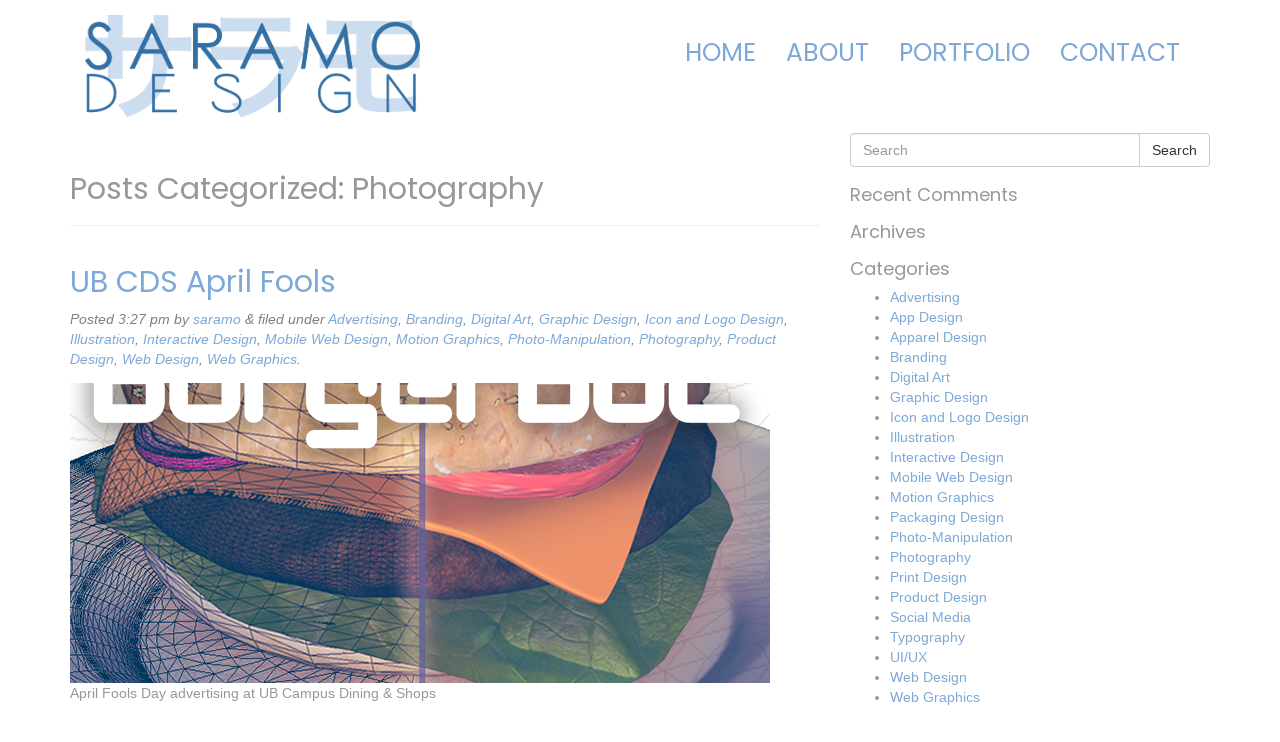

--- FILE ---
content_type: text/html; charset=UTF-8
request_url: http://sarahmobarak.com/category/photography/
body_size: 7148
content:
<!doctype html>  

<!--[if IEMobile 7 ]> <html lang="en-US"class="no-js iem7"> <![endif]-->
<!--[if lt IE 7 ]> <html lang="en-US" class="no-js ie6"> <![endif]-->
<!--[if IE 7 ]>    <html lang="en-US" class="no-js ie7"> <![endif]-->
<!--[if IE 8 ]>    <html lang="en-US" class="no-js ie8"> <![endif]-->
<!--[if (gte IE 9)|(gt IEMobile 7)|!(IEMobile)|!(IE)]><!--><html lang="en-US" class="no-js"><!--<![endif]-->
	
	<head>
		<meta charset="utf-8">
		<meta http-equiv="X-UA-Compatible" content="IE=edge,chrome=1">
		<title>Photography Archives - SARAMO DESIGN</title>	
		<meta name="viewport" content="width=device-width, initial-scale=1.0">
        
        <link rel="shortcut icon" href="http://sarahmobarak.com/wp-content/themes/saramodesign/favicon.ico" type="image/x-icon">
<link rel="icon" href="http://sarahmobarak.com/wp-content/themes/saramodesign/favicon.ico" type="image/x-icon">
				
		<!-- media-queries.js (fallback) -->
		<!--[if lt IE 9]>
			<script src="http://css3-mediaqueries-js.googlecode.com/svn/trunk/css3-mediaqueries.js"></script>			
		<![endif]-->

		<!-- html5.js -->
		<!--[if lt IE 9]>
			<script src="http://html5shim.googlecode.com/svn/trunk/html5.js"></script>
		<![endif]-->
		
  		<link rel="pingback" href="http://sarahmobarak.com/xmlrpc.php">

		<!-- wordpress head functions -->
		<meta name='robots' content='index, follow, max-image-preview:large, max-snippet:-1, max-video-preview:-1' />

	<!-- This site is optimized with the Yoast SEO plugin v23.0 - https://yoast.com/wordpress/plugins/seo/ -->
	<link rel="canonical" href="http://sarahmobarak.com/category/photography/" />
	<meta property="og:locale" content="en_US" />
	<meta property="og:type" content="article" />
	<meta property="og:title" content="Photography Archives - SARAMO DESIGN" />
	<meta property="og:url" content="http://sarahmobarak.com/category/photography/" />
	<meta property="og:site_name" content="SARAMO DESIGN" />
	<script type="application/ld+json" class="yoast-schema-graph">{"@context":"https://schema.org","@graph":[{"@type":"CollectionPage","@id":"http://sarahmobarak.com/category/photography/","url":"http://sarahmobarak.com/category/photography/","name":"Photography Archives - SARAMO DESIGN","isPartOf":{"@id":"http://sarahmobarak.com/#website"},"primaryImageOfPage":{"@id":"http://sarahmobarak.com/category/photography/#primaryimage"},"image":{"@id":"http://sarahmobarak.com/category/photography/#primaryimage"},"thumbnailUrl":"http://sarahmobarak.com/wp-content/uploads/2016/04/aprilfoolsthumb700px.png","breadcrumb":{"@id":"http://sarahmobarak.com/category/photography/#breadcrumb"},"inLanguage":"en-US"},{"@type":"ImageObject","inLanguage":"en-US","@id":"http://sarahmobarak.com/category/photography/#primaryimage","url":"http://sarahmobarak.com/wp-content/uploads/2016/04/aprilfoolsthumb700px.png","contentUrl":"http://sarahmobarak.com/wp-content/uploads/2016/04/aprilfoolsthumb700px.png","width":700,"height":548},{"@type":"BreadcrumbList","@id":"http://sarahmobarak.com/category/photography/#breadcrumb","itemListElement":[{"@type":"ListItem","position":1,"name":"Home","item":"http://sarahmobarak.com/"},{"@type":"ListItem","position":2,"name":"Photography"}]},{"@type":"WebSite","@id":"http://sarahmobarak.com/#website","url":"http://sarahmobarak.com/","name":"SARAMO DESIGN","description":"","potentialAction":[{"@type":"SearchAction","target":{"@type":"EntryPoint","urlTemplate":"http://sarahmobarak.com/?s={search_term_string}"},"query-input":"required name=search_term_string"}],"inLanguage":"en-US"}]}</script>
	<!-- / Yoast SEO plugin. -->


<script type="text/javascript">
/* <![CDATA[ */
window._wpemojiSettings = {"baseUrl":"https:\/\/s.w.org\/images\/core\/emoji\/15.0.3\/72x72\/","ext":".png","svgUrl":"https:\/\/s.w.org\/images\/core\/emoji\/15.0.3\/svg\/","svgExt":".svg","source":{"concatemoji":"http:\/\/sarahmobarak.com\/wp-includes\/js\/wp-emoji-release.min.js?ver=6.5.7"}};
/*! This file is auto-generated */
!function(i,n){var o,s,e;function c(e){try{var t={supportTests:e,timestamp:(new Date).valueOf()};sessionStorage.setItem(o,JSON.stringify(t))}catch(e){}}function p(e,t,n){e.clearRect(0,0,e.canvas.width,e.canvas.height),e.fillText(t,0,0);var t=new Uint32Array(e.getImageData(0,0,e.canvas.width,e.canvas.height).data),r=(e.clearRect(0,0,e.canvas.width,e.canvas.height),e.fillText(n,0,0),new Uint32Array(e.getImageData(0,0,e.canvas.width,e.canvas.height).data));return t.every(function(e,t){return e===r[t]})}function u(e,t,n){switch(t){case"flag":return n(e,"\ud83c\udff3\ufe0f\u200d\u26a7\ufe0f","\ud83c\udff3\ufe0f\u200b\u26a7\ufe0f")?!1:!n(e,"\ud83c\uddfa\ud83c\uddf3","\ud83c\uddfa\u200b\ud83c\uddf3")&&!n(e,"\ud83c\udff4\udb40\udc67\udb40\udc62\udb40\udc65\udb40\udc6e\udb40\udc67\udb40\udc7f","\ud83c\udff4\u200b\udb40\udc67\u200b\udb40\udc62\u200b\udb40\udc65\u200b\udb40\udc6e\u200b\udb40\udc67\u200b\udb40\udc7f");case"emoji":return!n(e,"\ud83d\udc26\u200d\u2b1b","\ud83d\udc26\u200b\u2b1b")}return!1}function f(e,t,n){var r="undefined"!=typeof WorkerGlobalScope&&self instanceof WorkerGlobalScope?new OffscreenCanvas(300,150):i.createElement("canvas"),a=r.getContext("2d",{willReadFrequently:!0}),o=(a.textBaseline="top",a.font="600 32px Arial",{});return e.forEach(function(e){o[e]=t(a,e,n)}),o}function t(e){var t=i.createElement("script");t.src=e,t.defer=!0,i.head.appendChild(t)}"undefined"!=typeof Promise&&(o="wpEmojiSettingsSupports",s=["flag","emoji"],n.supports={everything:!0,everythingExceptFlag:!0},e=new Promise(function(e){i.addEventListener("DOMContentLoaded",e,{once:!0})}),new Promise(function(t){var n=function(){try{var e=JSON.parse(sessionStorage.getItem(o));if("object"==typeof e&&"number"==typeof e.timestamp&&(new Date).valueOf()<e.timestamp+604800&&"object"==typeof e.supportTests)return e.supportTests}catch(e){}return null}();if(!n){if("undefined"!=typeof Worker&&"undefined"!=typeof OffscreenCanvas&&"undefined"!=typeof URL&&URL.createObjectURL&&"undefined"!=typeof Blob)try{var e="postMessage("+f.toString()+"("+[JSON.stringify(s),u.toString(),p.toString()].join(",")+"));",r=new Blob([e],{type:"text/javascript"}),a=new Worker(URL.createObjectURL(r),{name:"wpTestEmojiSupports"});return void(a.onmessage=function(e){c(n=e.data),a.terminate(),t(n)})}catch(e){}c(n=f(s,u,p))}t(n)}).then(function(e){for(var t in e)n.supports[t]=e[t],n.supports.everything=n.supports.everything&&n.supports[t],"flag"!==t&&(n.supports.everythingExceptFlag=n.supports.everythingExceptFlag&&n.supports[t]);n.supports.everythingExceptFlag=n.supports.everythingExceptFlag&&!n.supports.flag,n.DOMReady=!1,n.readyCallback=function(){n.DOMReady=!0}}).then(function(){return e}).then(function(){var e;n.supports.everything||(n.readyCallback(),(e=n.source||{}).concatemoji?t(e.concatemoji):e.wpemoji&&e.twemoji&&(t(e.twemoji),t(e.wpemoji)))}))}((window,document),window._wpemojiSettings);
/* ]]> */
</script>
<style id='wp-emoji-styles-inline-css' type='text/css'>

	img.wp-smiley, img.emoji {
		display: inline !important;
		border: none !important;
		box-shadow: none !important;
		height: 1em !important;
		width: 1em !important;
		margin: 0 0.07em !important;
		vertical-align: -0.1em !important;
		background: none !important;
		padding: 0 !important;
	}
</style>
<link rel='stylesheet' id='wp-block-library-css' href='http://sarahmobarak.com/wp-includes/css/dist/block-library/style.min.css?ver=6.5.7' type='text/css' media='all' />
<style id='classic-theme-styles-inline-css' type='text/css'>
/*! This file is auto-generated */
.wp-block-button__link{color:#fff;background-color:#32373c;border-radius:9999px;box-shadow:none;text-decoration:none;padding:calc(.667em + 2px) calc(1.333em + 2px);font-size:1.125em}.wp-block-file__button{background:#32373c;color:#fff;text-decoration:none}
</style>
<style id='global-styles-inline-css' type='text/css'>
body{--wp--preset--color--black: #000000;--wp--preset--color--cyan-bluish-gray: #abb8c3;--wp--preset--color--white: #ffffff;--wp--preset--color--pale-pink: #f78da7;--wp--preset--color--vivid-red: #cf2e2e;--wp--preset--color--luminous-vivid-orange: #ff6900;--wp--preset--color--luminous-vivid-amber: #fcb900;--wp--preset--color--light-green-cyan: #7bdcb5;--wp--preset--color--vivid-green-cyan: #00d084;--wp--preset--color--pale-cyan-blue: #8ed1fc;--wp--preset--color--vivid-cyan-blue: #0693e3;--wp--preset--color--vivid-purple: #9b51e0;--wp--preset--gradient--vivid-cyan-blue-to-vivid-purple: linear-gradient(135deg,rgba(6,147,227,1) 0%,rgb(155,81,224) 100%);--wp--preset--gradient--light-green-cyan-to-vivid-green-cyan: linear-gradient(135deg,rgb(122,220,180) 0%,rgb(0,208,130) 100%);--wp--preset--gradient--luminous-vivid-amber-to-luminous-vivid-orange: linear-gradient(135deg,rgba(252,185,0,1) 0%,rgba(255,105,0,1) 100%);--wp--preset--gradient--luminous-vivid-orange-to-vivid-red: linear-gradient(135deg,rgba(255,105,0,1) 0%,rgb(207,46,46) 100%);--wp--preset--gradient--very-light-gray-to-cyan-bluish-gray: linear-gradient(135deg,rgb(238,238,238) 0%,rgb(169,184,195) 100%);--wp--preset--gradient--cool-to-warm-spectrum: linear-gradient(135deg,rgb(74,234,220) 0%,rgb(151,120,209) 20%,rgb(207,42,186) 40%,rgb(238,44,130) 60%,rgb(251,105,98) 80%,rgb(254,248,76) 100%);--wp--preset--gradient--blush-light-purple: linear-gradient(135deg,rgb(255,206,236) 0%,rgb(152,150,240) 100%);--wp--preset--gradient--blush-bordeaux: linear-gradient(135deg,rgb(254,205,165) 0%,rgb(254,45,45) 50%,rgb(107,0,62) 100%);--wp--preset--gradient--luminous-dusk: linear-gradient(135deg,rgb(255,203,112) 0%,rgb(199,81,192) 50%,rgb(65,88,208) 100%);--wp--preset--gradient--pale-ocean: linear-gradient(135deg,rgb(255,245,203) 0%,rgb(182,227,212) 50%,rgb(51,167,181) 100%);--wp--preset--gradient--electric-grass: linear-gradient(135deg,rgb(202,248,128) 0%,rgb(113,206,126) 100%);--wp--preset--gradient--midnight: linear-gradient(135deg,rgb(2,3,129) 0%,rgb(40,116,252) 100%);--wp--preset--font-size--small: 13px;--wp--preset--font-size--medium: 20px;--wp--preset--font-size--large: 36px;--wp--preset--font-size--x-large: 42px;--wp--preset--spacing--20: 0.44rem;--wp--preset--spacing--30: 0.67rem;--wp--preset--spacing--40: 1rem;--wp--preset--spacing--50: 1.5rem;--wp--preset--spacing--60: 2.25rem;--wp--preset--spacing--70: 3.38rem;--wp--preset--spacing--80: 5.06rem;--wp--preset--shadow--natural: 6px 6px 9px rgba(0, 0, 0, 0.2);--wp--preset--shadow--deep: 12px 12px 50px rgba(0, 0, 0, 0.4);--wp--preset--shadow--sharp: 6px 6px 0px rgba(0, 0, 0, 0.2);--wp--preset--shadow--outlined: 6px 6px 0px -3px rgba(255, 255, 255, 1), 6px 6px rgba(0, 0, 0, 1);--wp--preset--shadow--crisp: 6px 6px 0px rgba(0, 0, 0, 1);}:where(.is-layout-flex){gap: 0.5em;}:where(.is-layout-grid){gap: 0.5em;}body .is-layout-flex{display: flex;}body .is-layout-flex{flex-wrap: wrap;align-items: center;}body .is-layout-flex > *{margin: 0;}body .is-layout-grid{display: grid;}body .is-layout-grid > *{margin: 0;}:where(.wp-block-columns.is-layout-flex){gap: 2em;}:where(.wp-block-columns.is-layout-grid){gap: 2em;}:where(.wp-block-post-template.is-layout-flex){gap: 1.25em;}:where(.wp-block-post-template.is-layout-grid){gap: 1.25em;}.has-black-color{color: var(--wp--preset--color--black) !important;}.has-cyan-bluish-gray-color{color: var(--wp--preset--color--cyan-bluish-gray) !important;}.has-white-color{color: var(--wp--preset--color--white) !important;}.has-pale-pink-color{color: var(--wp--preset--color--pale-pink) !important;}.has-vivid-red-color{color: var(--wp--preset--color--vivid-red) !important;}.has-luminous-vivid-orange-color{color: var(--wp--preset--color--luminous-vivid-orange) !important;}.has-luminous-vivid-amber-color{color: var(--wp--preset--color--luminous-vivid-amber) !important;}.has-light-green-cyan-color{color: var(--wp--preset--color--light-green-cyan) !important;}.has-vivid-green-cyan-color{color: var(--wp--preset--color--vivid-green-cyan) !important;}.has-pale-cyan-blue-color{color: var(--wp--preset--color--pale-cyan-blue) !important;}.has-vivid-cyan-blue-color{color: var(--wp--preset--color--vivid-cyan-blue) !important;}.has-vivid-purple-color{color: var(--wp--preset--color--vivid-purple) !important;}.has-black-background-color{background-color: var(--wp--preset--color--black) !important;}.has-cyan-bluish-gray-background-color{background-color: var(--wp--preset--color--cyan-bluish-gray) !important;}.has-white-background-color{background-color: var(--wp--preset--color--white) !important;}.has-pale-pink-background-color{background-color: var(--wp--preset--color--pale-pink) !important;}.has-vivid-red-background-color{background-color: var(--wp--preset--color--vivid-red) !important;}.has-luminous-vivid-orange-background-color{background-color: var(--wp--preset--color--luminous-vivid-orange) !important;}.has-luminous-vivid-amber-background-color{background-color: var(--wp--preset--color--luminous-vivid-amber) !important;}.has-light-green-cyan-background-color{background-color: var(--wp--preset--color--light-green-cyan) !important;}.has-vivid-green-cyan-background-color{background-color: var(--wp--preset--color--vivid-green-cyan) !important;}.has-pale-cyan-blue-background-color{background-color: var(--wp--preset--color--pale-cyan-blue) !important;}.has-vivid-cyan-blue-background-color{background-color: var(--wp--preset--color--vivid-cyan-blue) !important;}.has-vivid-purple-background-color{background-color: var(--wp--preset--color--vivid-purple) !important;}.has-black-border-color{border-color: var(--wp--preset--color--black) !important;}.has-cyan-bluish-gray-border-color{border-color: var(--wp--preset--color--cyan-bluish-gray) !important;}.has-white-border-color{border-color: var(--wp--preset--color--white) !important;}.has-pale-pink-border-color{border-color: var(--wp--preset--color--pale-pink) !important;}.has-vivid-red-border-color{border-color: var(--wp--preset--color--vivid-red) !important;}.has-luminous-vivid-orange-border-color{border-color: var(--wp--preset--color--luminous-vivid-orange) !important;}.has-luminous-vivid-amber-border-color{border-color: var(--wp--preset--color--luminous-vivid-amber) !important;}.has-light-green-cyan-border-color{border-color: var(--wp--preset--color--light-green-cyan) !important;}.has-vivid-green-cyan-border-color{border-color: var(--wp--preset--color--vivid-green-cyan) !important;}.has-pale-cyan-blue-border-color{border-color: var(--wp--preset--color--pale-cyan-blue) !important;}.has-vivid-cyan-blue-border-color{border-color: var(--wp--preset--color--vivid-cyan-blue) !important;}.has-vivid-purple-border-color{border-color: var(--wp--preset--color--vivid-purple) !important;}.has-vivid-cyan-blue-to-vivid-purple-gradient-background{background: var(--wp--preset--gradient--vivid-cyan-blue-to-vivid-purple) !important;}.has-light-green-cyan-to-vivid-green-cyan-gradient-background{background: var(--wp--preset--gradient--light-green-cyan-to-vivid-green-cyan) !important;}.has-luminous-vivid-amber-to-luminous-vivid-orange-gradient-background{background: var(--wp--preset--gradient--luminous-vivid-amber-to-luminous-vivid-orange) !important;}.has-luminous-vivid-orange-to-vivid-red-gradient-background{background: var(--wp--preset--gradient--luminous-vivid-orange-to-vivid-red) !important;}.has-very-light-gray-to-cyan-bluish-gray-gradient-background{background: var(--wp--preset--gradient--very-light-gray-to-cyan-bluish-gray) !important;}.has-cool-to-warm-spectrum-gradient-background{background: var(--wp--preset--gradient--cool-to-warm-spectrum) !important;}.has-blush-light-purple-gradient-background{background: var(--wp--preset--gradient--blush-light-purple) !important;}.has-blush-bordeaux-gradient-background{background: var(--wp--preset--gradient--blush-bordeaux) !important;}.has-luminous-dusk-gradient-background{background: var(--wp--preset--gradient--luminous-dusk) !important;}.has-pale-ocean-gradient-background{background: var(--wp--preset--gradient--pale-ocean) !important;}.has-electric-grass-gradient-background{background: var(--wp--preset--gradient--electric-grass) !important;}.has-midnight-gradient-background{background: var(--wp--preset--gradient--midnight) !important;}.has-small-font-size{font-size: var(--wp--preset--font-size--small) !important;}.has-medium-font-size{font-size: var(--wp--preset--font-size--medium) !important;}.has-large-font-size{font-size: var(--wp--preset--font-size--large) !important;}.has-x-large-font-size{font-size: var(--wp--preset--font-size--x-large) !important;}
.wp-block-navigation a:where(:not(.wp-element-button)){color: inherit;}
:where(.wp-block-post-template.is-layout-flex){gap: 1.25em;}:where(.wp-block-post-template.is-layout-grid){gap: 1.25em;}
:where(.wp-block-columns.is-layout-flex){gap: 2em;}:where(.wp-block-columns.is-layout-grid){gap: 2em;}
.wp-block-pullquote{font-size: 1.5em;line-height: 1.6;}
</style>
<link rel='stylesheet' id='bootstrap-css' href='http://sarahmobarak.com/wp-content/themes/saramodesign/library/css/bootstrap.css?ver=1.0' type='text/css' media='all' />
<link rel='stylesheet' id='wpbs-style-css' href='http://sarahmobarak.com/wp-content/themes/saramodesign/style.css?ver=1.0' type='text/css' media='all' />
<script type="text/javascript" src="http://sarahmobarak.com/wp-includes/js/jquery/jquery.min.js?ver=3.7.1" id="jquery-core-js"></script>
<script type="text/javascript" src="http://sarahmobarak.com/wp-includes/js/jquery/jquery-migrate.min.js?ver=3.4.1" id="jquery-migrate-js"></script>
<script type="text/javascript" src="http://sarahmobarak.com/wp-content/themes/saramodesign/library/js/bootstrap.min.js?ver=1.2" id="bootstrap-js"></script>
<script type="text/javascript" src="http://sarahmobarak.com/wp-content/themes/saramodesign/library/js/scripts.js?ver=1.2" id="wpbs-scripts-js"></script>
<script type="text/javascript" src="http://sarahmobarak.com/wp-content/themes/saramodesign/library/js/modernizr.full.min.js?ver=1.2" id="modernizr-js"></script>
<link rel="https://api.w.org/" href="http://sarahmobarak.com/wp-json/" /><link rel="alternate" type="application/json" href="http://sarahmobarak.com/wp-json/wp/v2/categories/92" /><style type="text/css">.recentcomments a{display:inline !important;padding:0 !important;margin:0 !important;}</style>		<!-- end of wordpress head -->
        
        
				
	</head>
	
	<body class="archive category category-photography category-92">
				
		<header role="banner">
				
			<div class="navbar navbar-default">
				<div class="container">
          			<div class="row-fluid">
					<div class="navbar-header col-md-4">
						<button type="button" class="navbar-toggle" data-toggle="collapse" data-target=".navbar-responsive-collapse">
							<span class="icon-bar"></span>
							<span class="icon-bar"></span>
							<span class="icon-bar"></span>
						</button>

						<a class="navbar-brand" title="" href="http://sarahmobarak.com">
                        <img src="http://sarahmobarak.com/wp-content/themes/saramodesign/images/saramologo2.png" class="saramo-logo"></a>
					</div>

					<div class="col-md-8 collapse navbar-collapse navbar-responsive-collapse">
						<ul id="menu-primary-menu" class="nav navbar-nav"><li id="menu-item-15" class="menu-item menu-item-type-post_type menu-item-object-page menu-item-home"><a href="http://sarahmobarak.com/">Home</a></li>
<li id="menu-item-14" class="menu-item menu-item-type-post_type menu-item-object-page"><a href="http://sarahmobarak.com/about/">About</a></li>
<li id="menu-item-586" class="menu-item menu-item-type-custom menu-item-object-custom"><a href="http://sarahmobarak.com/sm-projects/">Portfolio</a></li>
<li id="menu-item-13" class="menu-item menu-item-type-post_type menu-item-object-page"><a href="http://sarahmobarak.com/contact/">Contact</a></li>
</ul>
						<!-- 						<form class="navbar-form navbar-right" role="search" method="get" id="searchform" action="http://sarahmobarak.com/">
							<div class="form-group">
								<input name="s" id="s" type="text" class="search-query form-control" autocomplete="off" placeholder="Search" data-provide="typeahead" data-items="4" data-source=''>
							</div>
						</form>
						 -->
					</div>
					</div>
				</div> <!-- end .container -->
			</div> <!-- end .navbar -->
		
		</header> <!-- end header -->
        
                                
                       
                        
          
        
        
        
		
		<div class="container">
			
			<div id="content" class="clearfix row">
			
				<div id="main" class="col-sm-8 clearfix" role="main">
				
					<div class="page-header">
											<h1 class="archive_title h2">
							<span>Posts Categorized:</span> Photography						</h1>
										</div>

										
					<article id="post-845" class="clearfix post-845 sm-projects type-sm-projects status-publish format-standard has-post-thumbnail hentry category-advertising category-branding category-digital-art category-graphic-design category-icon-and-logo-design category-illustration category-interactive-design category-mobile-web-design category-motion-graphics category-photo-manipulation category-photography category-product-design category-web-design category-web-graphics" role="article">
						
						<header>
							
							<h3 class="h2"><a href="http://sarahmobarak.com/sm-projects/ubcds-aprilfools/" rel="bookmark" title="UB CDS April Fools">UB CDS April Fools</a></h3>
							
							<p class="meta">Posted <time datetime="2016-04-1" pubdate>3:27 pm</time> by <a href="http://sarahmobarak.com/author/saramo/" title="Posts by saramo" rel="author">saramo</a> <span class="amp">&</span> filed under <a href="http://sarahmobarak.com/category/advertising/" rel="category tag">Advertising</a>, <a href="http://sarahmobarak.com/category/branding/" rel="category tag">Branding</a>, <a href="http://sarahmobarak.com/category/digital-art/" rel="category tag">Digital Art</a>, <a href="http://sarahmobarak.com/category/graphic-design/" rel="category tag">Graphic Design</a>, <a href="http://sarahmobarak.com/category/icon-and-logo-design/" rel="category tag">Icon and Logo Design</a>, <a href="http://sarahmobarak.com/category/illustration/" rel="category tag">Illustration</a>, <a href="http://sarahmobarak.com/category/interactive-design/" rel="category tag">Interactive Design</a>, <a href="http://sarahmobarak.com/category/mobile-web-design/" rel="category tag">Mobile Web Design</a>, <a href="http://sarahmobarak.com/category/motion-graphics/" rel="category tag">Motion Graphics</a>, <a href="http://sarahmobarak.com/category/photo-manipulation/" rel="category tag">Photo-Manipulation</a>, <a href="http://sarahmobarak.com/category/photography/" rel="category tag">Photography</a>, <a href="http://sarahmobarak.com/category/product-design/" rel="category tag">Product Design</a>, <a href="http://sarahmobarak.com/category/web-design/" rel="category tag">Web Design</a>, <a href="http://sarahmobarak.com/category/web-graphics/" rel="category tag">Web Graphics</a>.</p>
						
						</header> <!-- end article header -->
					
						<section class="post_content">
						
							<img src="http://sarahmobarak.com/wp-content/uploads/2016/04/aprilfoolsthumb700px-700x300.png" class="attachment-wpbs-featured size-wpbs-featured wp-post-image" alt="" decoding="async" fetchpriority="high" />						
							<p>April Fools Day advertising at UB Campus Dining &#038; Shops</p>
					
						</section> <!-- end article section -->
						
						<footer>
							
						</footer> <!-- end article footer -->
					
					</article> <!-- end article -->
					
										
					<article id="post-811" class="clearfix post-811 sm-projects type-sm-projects status-publish format-standard has-post-thumbnail hentry category-advertising category-branding category-digital-art category-graphic-design category-icon-and-logo-design category-mobile-web-design category-motion-graphics category-photography category-print-design category-web-design category-web-graphics" role="article">
						
						<header>
							
							<h3 class="h2"><a href="http://sarahmobarak.com/sm-projects/ubcds-campusrewards/" rel="bookmark" title="UB Campus Rewards">UB Campus Rewards</a></h3>
							
							<p class="meta">Posted <time datetime="2015-08-31" pubdate>10:39 pm</time> by <a href="http://sarahmobarak.com/author/saramo/" title="Posts by saramo" rel="author">saramo</a> <span class="amp">&</span> filed under <a href="http://sarahmobarak.com/category/advertising/" rel="category tag">Advertising</a>, <a href="http://sarahmobarak.com/category/branding/" rel="category tag">Branding</a>, <a href="http://sarahmobarak.com/category/digital-art/" rel="category tag">Digital Art</a>, <a href="http://sarahmobarak.com/category/graphic-design/" rel="category tag">Graphic Design</a>, <a href="http://sarahmobarak.com/category/icon-and-logo-design/" rel="category tag">Icon and Logo Design</a>, <a href="http://sarahmobarak.com/category/mobile-web-design/" rel="category tag">Mobile Web Design</a>, <a href="http://sarahmobarak.com/category/motion-graphics/" rel="category tag">Motion Graphics</a>, <a href="http://sarahmobarak.com/category/photography/" rel="category tag">Photography</a>, <a href="http://sarahmobarak.com/category/print-design/" rel="category tag">Print Design</a>, <a href="http://sarahmobarak.com/category/web-design/" rel="category tag">Web Design</a>, <a href="http://sarahmobarak.com/category/web-graphics/" rel="category tag">Web Graphics</a>.</p>
						
						</header> <!-- end article header -->
					
						<section class="post_content">
						
							<img src="http://sarahmobarak.com/wp-content/uploads/2015/08/campusrewardsthumb700px-700x300.png" class="attachment-wpbs-featured size-wpbs-featured wp-post-image" alt="" decoding="async" />						
							<p>Branding/graphics for UB Campus Dining &#038; Shops 2015-2019 rewards program</p>
					
						</section> <!-- end article section -->
						
						<footer>
							
						</footer> <!-- end article footer -->
					
					</article> <!-- end article -->
					
										
					<article id="post-2574" class="clearfix post-2574 sm-projects type-sm-projects status-publish format-standard has-post-thumbnail hentry category-digital-art category-graphic-design category-illustration category-photo-manipulation category-photography" role="article">
						
						<header>
							
							<h3 class="h2"><a href="http://sarahmobarak.com/sm-projects/photoediting/" rel="bookmark" title="Photo Editing">Photo Editing</a></h3>
							
							<p class="meta">Posted <time datetime="2015-06-1" pubdate>1:49 pm</time> by <a href="http://sarahmobarak.com/author/saramo/" title="Posts by saramo" rel="author">saramo</a> <span class="amp">&</span> filed under <a href="http://sarahmobarak.com/category/digital-art/" rel="category tag">Digital Art</a>, <a href="http://sarahmobarak.com/category/graphic-design/" rel="category tag">Graphic Design</a>, <a href="http://sarahmobarak.com/category/illustration/" rel="category tag">Illustration</a>, <a href="http://sarahmobarak.com/category/photo-manipulation/" rel="category tag">Photo-Manipulation</a>, <a href="http://sarahmobarak.com/category/photography/" rel="category tag">Photography</a>.</p>
						
						</header> <!-- end article header -->
					
						<section class="post_content">
						
							<img src="http://sarahmobarak.com/wp-content/uploads/2020/03/photoedits700px-700x300.png" class="attachment-wpbs-featured size-wpbs-featured wp-post-image" alt="" decoding="async" />						
							<p>Photo edits (special effects, touch ups) and photo manipulation (composites).</p>
					
						</section> <!-- end article section -->
						
						<footer>
							
						</footer> <!-- end article footer -->
					
					</article> <!-- end article -->
					
						
					
											
						
													
					
								
				</div> <!-- end #main -->
    
								<div id="sidebar1" class="col-sm-4" role="complementary">
				
					
						<div id="search-2" class="widget widget_search"><form action="http://sarahmobarak.com/" method="get" class="form-inline">
    <fieldset>
		<div class="input-group">
			<input type="text" name="s" id="search" placeholder="Search" value="" class="form-control" />
			<span class="input-group-btn">
				<button type="submit" class="btn btn-default">Search</button>
			</span>
		</div>
    </fieldset>
</form></div><div id="recent-comments-2" class="widget widget_recent_comments"><h4 class="widgettitle">Recent Comments</h4><ul id="recentcomments"></ul></div><div id="archives-2" class="widget widget_archive"><h4 class="widgettitle">Archives</h4>
			<ul>
							</ul>

			</div><div id="categories-2" class="widget widget_categories"><h4 class="widgettitle">Categories</h4>
			<ul>
					<li class="cat-item cat-item-93"><a href="http://sarahmobarak.com/category/advertising/">Advertising</a>
</li>
	<li class="cat-item cat-item-111"><a href="http://sarahmobarak.com/category/app-design/">App Design</a>
</li>
	<li class="cat-item cat-item-99"><a href="http://sarahmobarak.com/category/apparel-design/">Apparel Design</a>
</li>
	<li class="cat-item cat-item-94"><a href="http://sarahmobarak.com/category/branding/">Branding</a>
</li>
	<li class="cat-item cat-item-95"><a href="http://sarahmobarak.com/category/digital-art/">Digital Art</a>
</li>
	<li class="cat-item cat-item-96"><a href="http://sarahmobarak.com/category/graphic-design/">Graphic Design</a>
</li>
	<li class="cat-item cat-item-18"><a href="http://sarahmobarak.com/category/icon-and-logo-design/">Icon and Logo Design</a>
</li>
	<li class="cat-item cat-item-14"><a href="http://sarahmobarak.com/category/illustration/">Illustration</a>
</li>
	<li class="cat-item cat-item-15"><a href="http://sarahmobarak.com/category/interactive-design/">Interactive Design</a>
</li>
	<li class="cat-item cat-item-101"><a href="http://sarahmobarak.com/category/mobile-web-design/">Mobile Web Design</a>
</li>
	<li class="cat-item cat-item-107"><a href="http://sarahmobarak.com/category/motion-graphics/">Motion Graphics</a>
</li>
	<li class="cat-item cat-item-98"><a href="http://sarahmobarak.com/category/packaging-design/">Packaging Design</a>
</li>
	<li class="cat-item cat-item-23"><a href="http://sarahmobarak.com/category/photo-manipulation/">Photo-Manipulation</a>
</li>
	<li class="cat-item cat-item-92 current-cat"><a aria-current="page" href="http://sarahmobarak.com/category/photography/">Photography</a>
</li>
	<li class="cat-item cat-item-91"><a href="http://sarahmobarak.com/category/print-design/">Print Design</a>
</li>
	<li class="cat-item cat-item-17"><a href="http://sarahmobarak.com/category/product-design/">Product Design</a>
</li>
	<li class="cat-item cat-item-110"><a href="http://sarahmobarak.com/category/social-media/">Social Media</a>
</li>
	<li class="cat-item cat-item-97"><a href="http://sarahmobarak.com/category/typography/">Typography</a>
</li>
	<li class="cat-item cat-item-108"><a href="http://sarahmobarak.com/category/ui-ux/">UI/UX</a>
</li>
	<li class="cat-item cat-item-102"><a href="http://sarahmobarak.com/category/web-design/">Web Design</a>
</li>
	<li class="cat-item cat-item-109"><a href="http://sarahmobarak.com/category/web-graphics/">Web Graphics</a>
</li>
			</ul>

			</div><div id="meta-2" class="widget widget_meta"><h4 class="widgettitle">Meta</h4>
		<ul>
						<li><a rel="nofollow" href="http://sarahmobarak.com/wp-login.php">Log in</a></li>
			<li><a href="http://sarahmobarak.com/feed/">Entries feed</a></li>
			<li><a href="http://sarahmobarak.com/comments/feed/">Comments feed</a></li>

			<li><a href="https://wordpress.org/">WordPress.org</a></li>
		</ul>

		</div>
					
				</div>    
			</div> <!-- end #content -->

			<footer role="contentinfo">
			
				<div id="inner-footer" class="clearfix">
		          <hr />
		          <div id="widget-footer" class="clearfix row">
		            		            		            		            		            		            		          </div>
					
					<nav class="clearfix">
											</nav>
                    
	
                        <div class="row-fluid">
                            <div class="col-sm-12">
                            <p class="pull-right all-right-reserved">ALL RIGHTS RESERVED <a href="/about/">&copy; SARAMODESIGN</a></p>
                            </div>
                        </div>
 
					
			
				
				</div> <!-- end #inner-footer -->
				
			</footer> <!-- end footer -->
		
		</div> <!-- end #container -->
				
		<!--[if lt IE 7 ]>
  			<script src="//ajax.googleapis.com/ajax/libs/chrome-frame/1.0.3/CFInstall.min.js"></script>
  			<script>window.attachEvent('onload',function(){CFInstall.check({mode:'overlay'})})</script>
		<![endif]-->
		
		        
       

	</body>

</html>

--- FILE ---
content_type: text/css
request_url: http://sarahmobarak.com/wp-content/themes/saramodesign/style.css?ver=1.0
body_size: 1386
content:
@import url("http://fonts.googleapis.com/css?family=Ubuntu:400,700");
@import url('https://fonts.googleapis.com/css?family=Poppins:400,700&display=swap');

body {
     background-color: #fff;
     color: #989898;
     padding-top: 0px;
}

h1, h2, h3, h4, h5, h6, .h1, .h2, .h3, .h4, .h5, .h6 {
     font-family: 'Poppins',"Trebuchet MS",Arial,Helvetica,sans-serif;
     font-weight: normal;
}

.ninja-forms-form-title {
     text-transform: uppercase;
}

#ninja_forms_form_1 input, #ninja_forms_form_1 textarea {
     background-color: #A5C4E6;
     border: 0px none;
}

.text-wrap.label-above label, .textarea-wrap.label-above label {
     color: #A5C4E6;
     text-transform: uppercase;
}

.ninja-forms-required-items {
     display: none;
}

#ninja_forms_field_5 {
     color: #FFFFFF;
     float: right;
     padding: 0.5em;
}

.ninja-forms-req-symbol {
     color: #386FA1 ! important;
}

a {
     color: #7EA9D7;
}

a:hover {
     color: #386FA1;
}

.saramo-logo, .banner {
     width: 100%;
}

.navbar-nav > li > a {
     font-size: 25px;
     padding-bottom: 15px;
     padding-top: 15px;
     text-transform: uppercase;
}

.navbar {
     margin-bottom: 0px;
}

.navbar-default {
     background-color: transparent;
     border: 0px none;
}

.navbar-default .navbar-nav > li > a {
     color: #7EA9D7;
     font-family: 'Poppins',"Trebuchet MS",Arial,Helvetica,sans-serif;
     

}

.navbar-default .navbar-nav > .active > a, .navbar-default .navbar-nav > .active > a:hover, .navbar-default .navbar-nav > .active > a:focus {
     background-color: transparent;
     color: #386FA1;
     font-weight:bold;
}

.navbar-default .navbar-nav > li > a:hover, .navbar-default .navbar-nav > li > a:focus {
     background-color: transparent;
     color: #386FA1;
}

.col-md-8.collapse.navbar-collapse.navbar-responsive-collapse {
     float: right;
     margin-top: 2em;
}

.home-boxes {
     background-color: #FFFFFF;
     border-top: 3px solid #7EA9D7; 
     padding: 1em;
}

.about-boxes {
     background-color: #FFFFFF;
     border-top: 3px solid #7EA9D7;
     min-height: 23em;
     padding: 1em;
}

.portfolio-boxes {
     background-color: #FFFFFF;
     border-top: 3px solid #7EA9D7;
     margin-top: 1em;
     min-height: 23em;
     padding: 1em;
}
.single-portfolio-boxes {
     background-color: #FFFFFF;
     border-top: 3px solid #7EA9D7;
     margin-top: 0em;
     min-height: 23em;
     padding: 1em;
}


.contact-boxes {
     background-color: #FFFFFF;
     border-top: 3px solid #7EA9D7;
     min-height: 28em;
     padding: 1em;
}

.post_content {
     margin-top: 1em;
}

.home-boxes-title img {
     padding-bottom: 1.25em;
 }

.home-boxes-title h1 {
     color: #989898 ;
     display: inline;
     font-family: 'Poppins',"Trebuchet MS",Arial,Helvetica,sans-serif;
     font-size: 2.25em;
     padding-bottom: 1em;
     width: 70%;
}

.home-boxes-title-blue, .home-boxes-content-blue {
     color: #A5C4E6;
     text-transform: uppercase;
}
.home-boxes-title-blue {
     font-weight:bold;
}

.home-boxes-title-image {
     float: right;
     width: 30%;
}

.home-boxes-title-image img {
     float: right;
     height: 6em ! important;
}

.read-more {
     font-style: italic;
}

#content {
     padding: 0px;
}

#main article {
     border-bottom: 0px solid #EEEEEE;
     margin-bottom: 0px;
     padding: 0px;
}

.subtle-shadow, .project-thumbnail {
     box-shadow: 0px 0px 3px 3px rgba(183, 183, 183, 0.1);
}

.banner {
     background-color: #FFFFFF;
     border-top: 3px solid #7EA9D7;
}

.about-banner {
     background-color: #FFFFFF;
     border-top: 3px solid #7EA9D7;
}

.single-project-description img {
     max-width: 100%;
}

.single-featured img {
     width: 100%;
}

.project-thumbnail img {
     width: 100%;
}

.page-title {
     margin-bottom: 1em;
     margin-top: 0em;
}

.portfolio-boxes .hentry h3 {
     font-size: 1.5em;
     height: 2.25em;
}

.project-meta {
     background-color: #FFFFFF;
     border-top: 3px solid #7EA9D7;
     margin-top: 0em;
     min-height: 23em;
     padding: 1em;
}

.project_title.entry-title {
height: auto !important;
display: block !important;
margin-top: 0em !important;
margin-bottom: 1em !important;
font-size: 36px !important;
}

.single-project-description h1 {
font-size: 30px;
}
.categories h3 {
font-size: 1.5em;
height: auto;
}

#main article.sm-project-archive {
padding: 0.5em;
min-height: 30em;
}

.sm-project-archive h2 {
	font-size: 23px;	
}

.sm-project-archive img {
		width: 100%;
		margin-bottom: 1em;
}

p.tags {
    font-weight: bold;
}

@media (max-width: 991px) {
  .col-md-8.collapse.navbar-collapse.navbar-responsive-collapse { margin-top: 2em; float: left; }
  #menu-item-15 a { padding-left: 0px; }

}

@media (max-width: 768px) {
  #menu-item-15 a { padding-left: 15px; }
  .navbar-brand { width: 200px; padding-left: 0px; padding-top: 1em; }
  .navbar-toggle { margin-top: 1.25em; margin-right: 0px; background-color: #A5C4E6; border: 0px none transparent; }
  .navbar-default .navbar-toggle:hover, .navbar-default .navbar-toggle:focus { background-color: #A5C4E6; }
  .navbar-default .navbar-toggle .icon-bar { background-color: #FFFFFF; }
  .home-boxes { min-height: 5em; }
  .single-project-description img {
     width: 100%;
}

body .projects.columns-4 ul.projects li.project {
    width: 100%;
}

 
}

.col-sm-4.sm-projects-sidebar img {
     width: 100%;
 }
